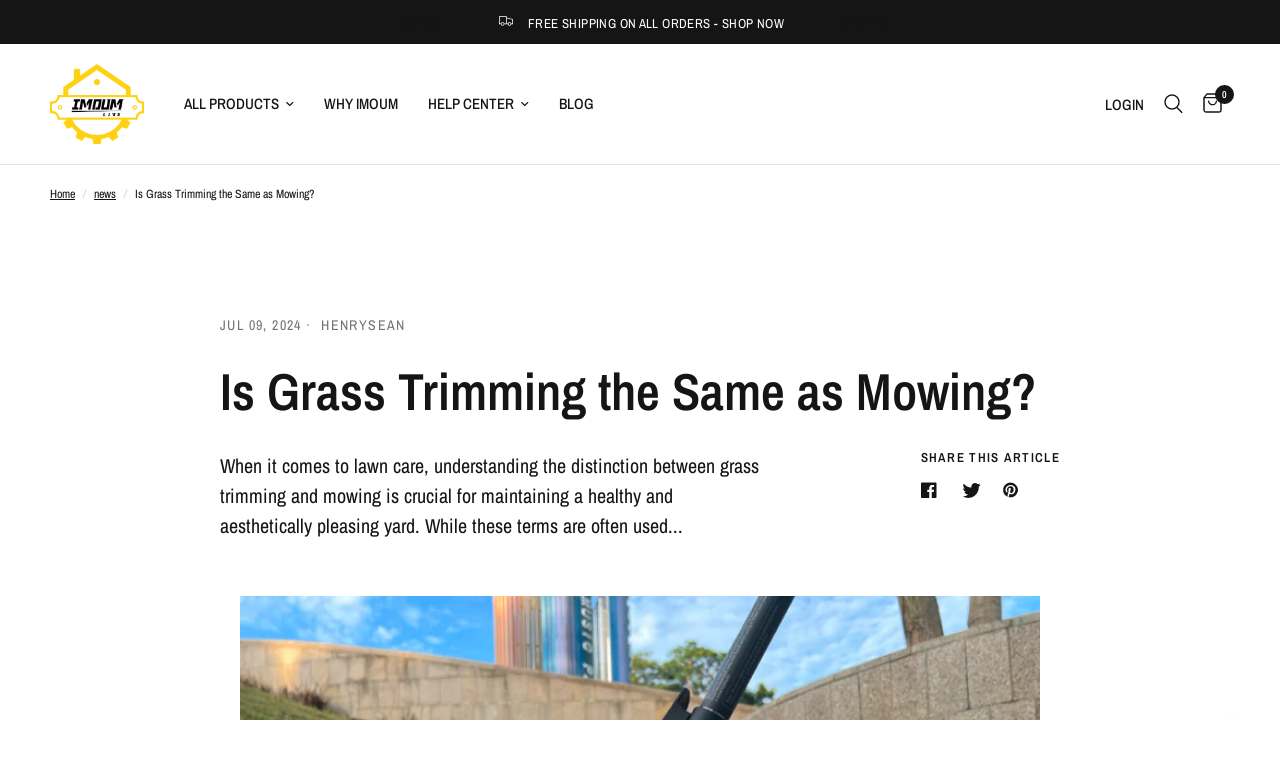

--- FILE ---
content_type: text/css
request_url: https://www.imoum.com/cdn/shop/t/30/assets/comments.css?v=23965848236012291041700216351
body_size: -66
content:
.comments-container{margin-top:50px;padding-bottom:60px}.comments-container h4{display:block;margin-bottom:35px;text-transform:uppercase}.comments-container h4 span{font-weight:400}.commentlist{list-style:none;margin:0;display:block;padding:0}.commentlist>.comment:last-child .comment-body{margin-bottom:0}.commentlist .comment_container{position:relative}.commentlist .comment-body{position:relative;margin-left:15px;padding:20px 20px 20px 50px;background:rgba(var(--color-body-rgb),.03);min-height:70px}@media only screen and (min-width: 768px){.commentlist .comment-body{margin-left:30px;padding:30px 30px 30px 80px;min-height:140px}}.commentlist .comment-body .star-rating{float:right}.commentlist .comment-body p.meta{margin-bottom:10px}.commentlist .comment-body p:last-child{margin-bottom:0}.commentlist .comment{margin:0 0 20px}.commentlist .comment:before{display:none!important}.commentlist .comment .comment-author{display:block;font-size:.875rem;line-height:1;margin-bottom:10px}.commentlist .comment .comment-author .fn{display:inline-block;font-weight:500;font-style:normal;font-size:inherit;color:inherit}.commentlist .comment .comment-author .fn:before{content:none}.commentlist .comment .comment-meta{display:inline-block;line-height:1}.commentlist .comment .avatar{width:50px;height:50px;position:absolute;top:15px;left:-15px}@media only screen and (min-width: 768px){.commentlist .comment .avatar{top:30px;left:-30px;width:80px;height:80px}}.commentlist .comment .comment-awaiting-moderation{font-size:.625rem}.commentlist .comment p{font-size:.9375rem;line-height:1.5;word-break:break-word}.commentlist .comment .children{list-style:none;margin-left:10px;margin-bottom:20px}@media only screen and (min-width: 768px){.commentlist .comment .children{margin-left:109px}}.comment-respond{padding-top:50px}.comment-respond .comment-notes{font-size:.9375rem}.comment-respond .comment-reply-title{margin-bottom:5px}.comment-respond .comment-reply-title--container{margin-bottom:25px}.comment-respond .form-notification{margin-bottom:15px}.comment-form-fields{display:grid;grid-template-columns:repeat(1,1fr);grid-template-rows:repeat(3,auto);line-height:1;grid-column-gap:10px}@media only screen and (min-width: 768px){.comment-form-fields{grid-template-columns:repeat(2,1fr)}.comment-form-fields .field:nth-child(1){grid-column-end:span 2}.comment-form-fields .button{grid-column-end:span 2}}
/*# sourceMappingURL=/cdn/shop/t/30/assets/comments.css.map?v=23965848236012291041700216351 */
